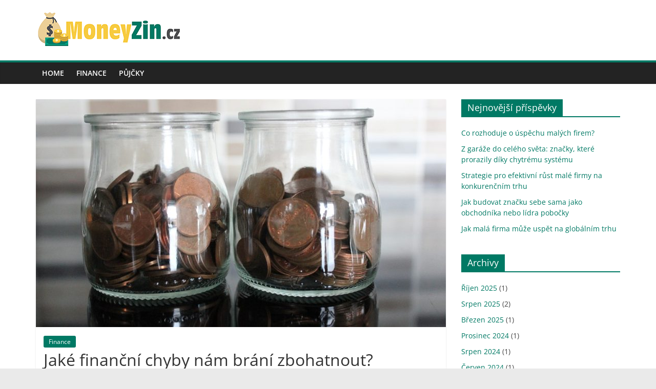

--- FILE ---
content_type: text/html; charset=UTF-8
request_url: https://www.moneyzin.cz/jake-financni-chyby-nam-brani-zbohatnout/
body_size: 11924
content:
<!DOCTYPE html>
<html lang="cs">
<head>
			<meta charset="UTF-8" />
		<meta name="viewport" content="width=device-width, initial-scale=1">
		<link rel="profile" href="https://gmpg.org/xfn/11" />
		<meta name='robots' content='index, follow, max-image-preview:large, max-snippet:-1, max-video-preview:-1' />

	<!-- This site is optimized with the Yoast SEO plugin v20.0 - https://yoast.com/wordpress/plugins/seo/ -->
	<title>Jaké finanční chyby nám brání zbohatnout? - Moneyzin.cz</title>
	<meta name="description" content="I když se říká, že chybovat je lidské, jsou chyby, kterých bychom se raději nechtěli dopouštět. Zejména se nechceme dopouštět chyb finančních, které nám" />
	<link rel="canonical" href="https://www.moneyzin.cz/jake-financni-chyby-nam-brani-zbohatnout/" />
	<meta property="og:locale" content="cs_CZ" />
	<meta property="og:type" content="article" />
	<meta property="og:title" content="Jaké finanční chyby nám brání zbohatnout? - Moneyzin.cz" />
	<meta property="og:description" content="I když se říká, že chybovat je lidské, jsou chyby, kterých bychom se raději nechtěli dopouštět. Zejména se nechceme dopouštět chyb finančních, které nám" />
	<meta property="og:url" content="https://www.moneyzin.cz/jake-financni-chyby-nam-brani-zbohatnout/" />
	<meta property="og:site_name" content="Moneyzin.cz" />
	<meta property="article:published_time" content="2019-10-31T13:00:25+00:00" />
	<meta property="article:modified_time" content="2019-10-03T13:01:10+00:00" />
	<meta property="og:image" content="https://www.moneyzin.cz/wp-content/uploads/2019/10/jake-financni-chyby.jpg" />
	<meta property="og:image:width" content="960" />
	<meta property="og:image:height" content="640" />
	<meta property="og:image:type" content="image/jpeg" />
	<meta name="author" content="Redakce" />
	<meta name="twitter:card" content="summary_large_image" />
	<meta name="twitter:label1" content="Napsal(a)" />
	<meta name="twitter:data1" content="Redakce" />
	<meta name="twitter:label2" content="Odhadovaná doba čtení" />
	<meta name="twitter:data2" content="2 minuty" />
	<script type="application/ld+json" class="yoast-schema-graph">{"@context":"https://schema.org","@graph":[{"@type":"Article","@id":"https://www.moneyzin.cz/jake-financni-chyby-nam-brani-zbohatnout/#article","isPartOf":{"@id":"https://www.moneyzin.cz/jake-financni-chyby-nam-brani-zbohatnout/"},"author":{"name":"Redakce","@id":"https://www.moneyzin.cz/#/schema/person/6c67daad1201be72e16542c0b68be017"},"headline":"Jaké finanční chyby nám brání zbohatnout?","datePublished":"2019-10-31T13:00:25+00:00","dateModified":"2019-10-03T13:01:10+00:00","mainEntityOfPage":{"@id":"https://www.moneyzin.cz/jake-financni-chyby-nam-brani-zbohatnout/"},"wordCount":414,"commentCount":0,"publisher":{"@id":"https://www.moneyzin.cz/#organization"},"image":{"@id":"https://www.moneyzin.cz/jake-financni-chyby-nam-brani-zbohatnout/#primaryimage"},"thumbnailUrl":"https://www.moneyzin.cz/wp-content/uploads/2019/10/jake-financni-chyby.jpg","articleSection":["Finance"],"inLanguage":"cs","potentialAction":[{"@type":"CommentAction","name":"Comment","target":["https://www.moneyzin.cz/jake-financni-chyby-nam-brani-zbohatnout/#respond"]}]},{"@type":"WebPage","@id":"https://www.moneyzin.cz/jake-financni-chyby-nam-brani-zbohatnout/","url":"https://www.moneyzin.cz/jake-financni-chyby-nam-brani-zbohatnout/","name":"Jaké finanční chyby nám brání zbohatnout? - Moneyzin.cz","isPartOf":{"@id":"https://www.moneyzin.cz/#website"},"primaryImageOfPage":{"@id":"https://www.moneyzin.cz/jake-financni-chyby-nam-brani-zbohatnout/#primaryimage"},"image":{"@id":"https://www.moneyzin.cz/jake-financni-chyby-nam-brani-zbohatnout/#primaryimage"},"thumbnailUrl":"https://www.moneyzin.cz/wp-content/uploads/2019/10/jake-financni-chyby.jpg","datePublished":"2019-10-31T13:00:25+00:00","dateModified":"2019-10-03T13:01:10+00:00","description":"I když se říká, že chybovat je lidské, jsou chyby, kterých bychom se raději nechtěli dopouštět. Zejména se nechceme dopouštět chyb finančních, které nám","breadcrumb":{"@id":"https://www.moneyzin.cz/jake-financni-chyby-nam-brani-zbohatnout/#breadcrumb"},"inLanguage":"cs","potentialAction":[{"@type":"ReadAction","target":["https://www.moneyzin.cz/jake-financni-chyby-nam-brani-zbohatnout/"]}]},{"@type":"ImageObject","inLanguage":"cs","@id":"https://www.moneyzin.cz/jake-financni-chyby-nam-brani-zbohatnout/#primaryimage","url":"https://www.moneyzin.cz/wp-content/uploads/2019/10/jake-financni-chyby.jpg","contentUrl":"https://www.moneyzin.cz/wp-content/uploads/2019/10/jake-financni-chyby.jpg","width":960,"height":640,"caption":"Jaké finanční chyby nám brání zbohatnout?"},{"@type":"BreadcrumbList","@id":"https://www.moneyzin.cz/jake-financni-chyby-nam-brani-zbohatnout/#breadcrumb","itemListElement":[{"@type":"ListItem","position":1,"name":"Domů","item":"https://www.moneyzin.cz/"},{"@type":"ListItem","position":2,"name":"Jaké finanční chyby nám brání zbohatnout?"}]},{"@type":"WebSite","@id":"https://www.moneyzin.cz/#website","url":"https://www.moneyzin.cz/","name":"Moneyzin.cz","description":"Magazín o financích a půjčkách","publisher":{"@id":"https://www.moneyzin.cz/#organization"},"potentialAction":[{"@type":"SearchAction","target":{"@type":"EntryPoint","urlTemplate":"https://www.moneyzin.cz/?s={search_term_string}"},"query-input":"required name=search_term_string"}],"inLanguage":"cs"},{"@type":"Organization","@id":"https://www.moneyzin.cz/#organization","name":"Moneyzin.cz","url":"https://www.moneyzin.cz/","logo":{"@type":"ImageObject","inLanguage":"cs","@id":"https://www.moneyzin.cz/#/schema/logo/image/","url":"https://www.moneyzin.cz/wp-content/uploads/2017/02/cropped-logo-moneyzin-bila300x84.png","contentUrl":"https://www.moneyzin.cz/wp-content/uploads/2017/02/cropped-logo-moneyzin-bila300x84.png","width":288,"height":73,"caption":"Moneyzin.cz"},"image":{"@id":"https://www.moneyzin.cz/#/schema/logo/image/"}},{"@type":"Person","@id":"https://www.moneyzin.cz/#/schema/person/6c67daad1201be72e16542c0b68be017","name":"Redakce","image":{"@type":"ImageObject","inLanguage":"cs","@id":"https://www.moneyzin.cz/#/schema/person/image/","url":"https://secure.gravatar.com/avatar/4280545690195ed6cfed901416c3fe5b?s=96&d=mm&r=g","contentUrl":"https://secure.gravatar.com/avatar/4280545690195ed6cfed901416c3fe5b?s=96&d=mm&r=g","caption":"Redakce"},"url":"https://www.moneyzin.cz/author/redakce/"}]}</script>
	<!-- / Yoast SEO plugin. -->


<link rel="alternate" type="application/rss+xml" title="Moneyzin.cz &raquo; RSS zdroj" href="https://www.moneyzin.cz/feed/" />
<link rel="alternate" type="application/rss+xml" title="Moneyzin.cz &raquo; RSS komentářů" href="https://www.moneyzin.cz/comments/feed/" />
<script type="text/javascript">
window._wpemojiSettings = {"baseUrl":"https:\/\/s.w.org\/images\/core\/emoji\/14.0.0\/72x72\/","ext":".png","svgUrl":"https:\/\/s.w.org\/images\/core\/emoji\/14.0.0\/svg\/","svgExt":".svg","source":{"concatemoji":"https:\/\/www.moneyzin.cz\/wp-includes\/js\/wp-emoji-release.min.js?ver=6.1.9"}};
/*! This file is auto-generated */
!function(e,a,t){var n,r,o,i=a.createElement("canvas"),p=i.getContext&&i.getContext("2d");function s(e,t){var a=String.fromCharCode,e=(p.clearRect(0,0,i.width,i.height),p.fillText(a.apply(this,e),0,0),i.toDataURL());return p.clearRect(0,0,i.width,i.height),p.fillText(a.apply(this,t),0,0),e===i.toDataURL()}function c(e){var t=a.createElement("script");t.src=e,t.defer=t.type="text/javascript",a.getElementsByTagName("head")[0].appendChild(t)}for(o=Array("flag","emoji"),t.supports={everything:!0,everythingExceptFlag:!0},r=0;r<o.length;r++)t.supports[o[r]]=function(e){if(p&&p.fillText)switch(p.textBaseline="top",p.font="600 32px Arial",e){case"flag":return s([127987,65039,8205,9895,65039],[127987,65039,8203,9895,65039])?!1:!s([55356,56826,55356,56819],[55356,56826,8203,55356,56819])&&!s([55356,57332,56128,56423,56128,56418,56128,56421,56128,56430,56128,56423,56128,56447],[55356,57332,8203,56128,56423,8203,56128,56418,8203,56128,56421,8203,56128,56430,8203,56128,56423,8203,56128,56447]);case"emoji":return!s([129777,127995,8205,129778,127999],[129777,127995,8203,129778,127999])}return!1}(o[r]),t.supports.everything=t.supports.everything&&t.supports[o[r]],"flag"!==o[r]&&(t.supports.everythingExceptFlag=t.supports.everythingExceptFlag&&t.supports[o[r]]);t.supports.everythingExceptFlag=t.supports.everythingExceptFlag&&!t.supports.flag,t.DOMReady=!1,t.readyCallback=function(){t.DOMReady=!0},t.supports.everything||(n=function(){t.readyCallback()},a.addEventListener?(a.addEventListener("DOMContentLoaded",n,!1),e.addEventListener("load",n,!1)):(e.attachEvent("onload",n),a.attachEvent("onreadystatechange",function(){"complete"===a.readyState&&t.readyCallback()})),(e=t.source||{}).concatemoji?c(e.concatemoji):e.wpemoji&&e.twemoji&&(c(e.twemoji),c(e.wpemoji)))}(window,document,window._wpemojiSettings);
</script>
<style type="text/css">
img.wp-smiley,
img.emoji {
	display: inline !important;
	border: none !important;
	box-shadow: none !important;
	height: 1em !important;
	width: 1em !important;
	margin: 0 0.07em !important;
	vertical-align: -0.1em !important;
	background: none !important;
	padding: 0 !important;
}
</style>
	<link rel='stylesheet' id='wp-block-library-css' href='https://www.moneyzin.cz/wp-includes/css/dist/block-library/style.min.css?ver=6.1.9' type='text/css' media='all' />
<style id='wp-block-library-theme-inline-css' type='text/css'>
.wp-block-audio figcaption{color:#555;font-size:13px;text-align:center}.is-dark-theme .wp-block-audio figcaption{color:hsla(0,0%,100%,.65)}.wp-block-audio{margin:0 0 1em}.wp-block-code{border:1px solid #ccc;border-radius:4px;font-family:Menlo,Consolas,monaco,monospace;padding:.8em 1em}.wp-block-embed figcaption{color:#555;font-size:13px;text-align:center}.is-dark-theme .wp-block-embed figcaption{color:hsla(0,0%,100%,.65)}.wp-block-embed{margin:0 0 1em}.blocks-gallery-caption{color:#555;font-size:13px;text-align:center}.is-dark-theme .blocks-gallery-caption{color:hsla(0,0%,100%,.65)}.wp-block-image figcaption{color:#555;font-size:13px;text-align:center}.is-dark-theme .wp-block-image figcaption{color:hsla(0,0%,100%,.65)}.wp-block-image{margin:0 0 1em}.wp-block-pullquote{border-top:4px solid;border-bottom:4px solid;margin-bottom:1.75em;color:currentColor}.wp-block-pullquote__citation,.wp-block-pullquote cite,.wp-block-pullquote footer{color:currentColor;text-transform:uppercase;font-size:.8125em;font-style:normal}.wp-block-quote{border-left:.25em solid;margin:0 0 1.75em;padding-left:1em}.wp-block-quote cite,.wp-block-quote footer{color:currentColor;font-size:.8125em;position:relative;font-style:normal}.wp-block-quote.has-text-align-right{border-left:none;border-right:.25em solid;padding-left:0;padding-right:1em}.wp-block-quote.has-text-align-center{border:none;padding-left:0}.wp-block-quote.is-large,.wp-block-quote.is-style-large,.wp-block-quote.is-style-plain{border:none}.wp-block-search .wp-block-search__label{font-weight:700}.wp-block-search__button{border:1px solid #ccc;padding:.375em .625em}:where(.wp-block-group.has-background){padding:1.25em 2.375em}.wp-block-separator.has-css-opacity{opacity:.4}.wp-block-separator{border:none;border-bottom:2px solid;margin-left:auto;margin-right:auto}.wp-block-separator.has-alpha-channel-opacity{opacity:1}.wp-block-separator:not(.is-style-wide):not(.is-style-dots){width:100px}.wp-block-separator.has-background:not(.is-style-dots){border-bottom:none;height:1px}.wp-block-separator.has-background:not(.is-style-wide):not(.is-style-dots){height:2px}.wp-block-table{margin:"0 0 1em 0"}.wp-block-table thead{border-bottom:3px solid}.wp-block-table tfoot{border-top:3px solid}.wp-block-table td,.wp-block-table th{word-break:normal}.wp-block-table figcaption{color:#555;font-size:13px;text-align:center}.is-dark-theme .wp-block-table figcaption{color:hsla(0,0%,100%,.65)}.wp-block-video figcaption{color:#555;font-size:13px;text-align:center}.is-dark-theme .wp-block-video figcaption{color:hsla(0,0%,100%,.65)}.wp-block-video{margin:0 0 1em}.wp-block-template-part.has-background{padding:1.25em 2.375em;margin-top:0;margin-bottom:0}
</style>
<link rel='stylesheet' id='classic-theme-styles-css' href='https://www.moneyzin.cz/wp-includes/css/classic-themes.min.css?ver=1' type='text/css' media='all' />
<style id='global-styles-inline-css' type='text/css'>
body{--wp--preset--color--black: #000000;--wp--preset--color--cyan-bluish-gray: #abb8c3;--wp--preset--color--white: #ffffff;--wp--preset--color--pale-pink: #f78da7;--wp--preset--color--vivid-red: #cf2e2e;--wp--preset--color--luminous-vivid-orange: #ff6900;--wp--preset--color--luminous-vivid-amber: #fcb900;--wp--preset--color--light-green-cyan: #7bdcb5;--wp--preset--color--vivid-green-cyan: #00d084;--wp--preset--color--pale-cyan-blue: #8ed1fc;--wp--preset--color--vivid-cyan-blue: #0693e3;--wp--preset--color--vivid-purple: #9b51e0;--wp--preset--gradient--vivid-cyan-blue-to-vivid-purple: linear-gradient(135deg,rgba(6,147,227,1) 0%,rgb(155,81,224) 100%);--wp--preset--gradient--light-green-cyan-to-vivid-green-cyan: linear-gradient(135deg,rgb(122,220,180) 0%,rgb(0,208,130) 100%);--wp--preset--gradient--luminous-vivid-amber-to-luminous-vivid-orange: linear-gradient(135deg,rgba(252,185,0,1) 0%,rgba(255,105,0,1) 100%);--wp--preset--gradient--luminous-vivid-orange-to-vivid-red: linear-gradient(135deg,rgba(255,105,0,1) 0%,rgb(207,46,46) 100%);--wp--preset--gradient--very-light-gray-to-cyan-bluish-gray: linear-gradient(135deg,rgb(238,238,238) 0%,rgb(169,184,195) 100%);--wp--preset--gradient--cool-to-warm-spectrum: linear-gradient(135deg,rgb(74,234,220) 0%,rgb(151,120,209) 20%,rgb(207,42,186) 40%,rgb(238,44,130) 60%,rgb(251,105,98) 80%,rgb(254,248,76) 100%);--wp--preset--gradient--blush-light-purple: linear-gradient(135deg,rgb(255,206,236) 0%,rgb(152,150,240) 100%);--wp--preset--gradient--blush-bordeaux: linear-gradient(135deg,rgb(254,205,165) 0%,rgb(254,45,45) 50%,rgb(107,0,62) 100%);--wp--preset--gradient--luminous-dusk: linear-gradient(135deg,rgb(255,203,112) 0%,rgb(199,81,192) 50%,rgb(65,88,208) 100%);--wp--preset--gradient--pale-ocean: linear-gradient(135deg,rgb(255,245,203) 0%,rgb(182,227,212) 50%,rgb(51,167,181) 100%);--wp--preset--gradient--electric-grass: linear-gradient(135deg,rgb(202,248,128) 0%,rgb(113,206,126) 100%);--wp--preset--gradient--midnight: linear-gradient(135deg,rgb(2,3,129) 0%,rgb(40,116,252) 100%);--wp--preset--duotone--dark-grayscale: url('#wp-duotone-dark-grayscale');--wp--preset--duotone--grayscale: url('#wp-duotone-grayscale');--wp--preset--duotone--purple-yellow: url('#wp-duotone-purple-yellow');--wp--preset--duotone--blue-red: url('#wp-duotone-blue-red');--wp--preset--duotone--midnight: url('#wp-duotone-midnight');--wp--preset--duotone--magenta-yellow: url('#wp-duotone-magenta-yellow');--wp--preset--duotone--purple-green: url('#wp-duotone-purple-green');--wp--preset--duotone--blue-orange: url('#wp-duotone-blue-orange');--wp--preset--font-size--small: 13px;--wp--preset--font-size--medium: 20px;--wp--preset--font-size--large: 36px;--wp--preset--font-size--x-large: 42px;--wp--preset--spacing--20: 0.44rem;--wp--preset--spacing--30: 0.67rem;--wp--preset--spacing--40: 1rem;--wp--preset--spacing--50: 1.5rem;--wp--preset--spacing--60: 2.25rem;--wp--preset--spacing--70: 3.38rem;--wp--preset--spacing--80: 5.06rem;}:where(.is-layout-flex){gap: 0.5em;}body .is-layout-flow > .alignleft{float: left;margin-inline-start: 0;margin-inline-end: 2em;}body .is-layout-flow > .alignright{float: right;margin-inline-start: 2em;margin-inline-end: 0;}body .is-layout-flow > .aligncenter{margin-left: auto !important;margin-right: auto !important;}body .is-layout-constrained > .alignleft{float: left;margin-inline-start: 0;margin-inline-end: 2em;}body .is-layout-constrained > .alignright{float: right;margin-inline-start: 2em;margin-inline-end: 0;}body .is-layout-constrained > .aligncenter{margin-left: auto !important;margin-right: auto !important;}body .is-layout-constrained > :where(:not(.alignleft):not(.alignright):not(.alignfull)){max-width: var(--wp--style--global--content-size);margin-left: auto !important;margin-right: auto !important;}body .is-layout-constrained > .alignwide{max-width: var(--wp--style--global--wide-size);}body .is-layout-flex{display: flex;}body .is-layout-flex{flex-wrap: wrap;align-items: center;}body .is-layout-flex > *{margin: 0;}:where(.wp-block-columns.is-layout-flex){gap: 2em;}.has-black-color{color: var(--wp--preset--color--black) !important;}.has-cyan-bluish-gray-color{color: var(--wp--preset--color--cyan-bluish-gray) !important;}.has-white-color{color: var(--wp--preset--color--white) !important;}.has-pale-pink-color{color: var(--wp--preset--color--pale-pink) !important;}.has-vivid-red-color{color: var(--wp--preset--color--vivid-red) !important;}.has-luminous-vivid-orange-color{color: var(--wp--preset--color--luminous-vivid-orange) !important;}.has-luminous-vivid-amber-color{color: var(--wp--preset--color--luminous-vivid-amber) !important;}.has-light-green-cyan-color{color: var(--wp--preset--color--light-green-cyan) !important;}.has-vivid-green-cyan-color{color: var(--wp--preset--color--vivid-green-cyan) !important;}.has-pale-cyan-blue-color{color: var(--wp--preset--color--pale-cyan-blue) !important;}.has-vivid-cyan-blue-color{color: var(--wp--preset--color--vivid-cyan-blue) !important;}.has-vivid-purple-color{color: var(--wp--preset--color--vivid-purple) !important;}.has-black-background-color{background-color: var(--wp--preset--color--black) !important;}.has-cyan-bluish-gray-background-color{background-color: var(--wp--preset--color--cyan-bluish-gray) !important;}.has-white-background-color{background-color: var(--wp--preset--color--white) !important;}.has-pale-pink-background-color{background-color: var(--wp--preset--color--pale-pink) !important;}.has-vivid-red-background-color{background-color: var(--wp--preset--color--vivid-red) !important;}.has-luminous-vivid-orange-background-color{background-color: var(--wp--preset--color--luminous-vivid-orange) !important;}.has-luminous-vivid-amber-background-color{background-color: var(--wp--preset--color--luminous-vivid-amber) !important;}.has-light-green-cyan-background-color{background-color: var(--wp--preset--color--light-green-cyan) !important;}.has-vivid-green-cyan-background-color{background-color: var(--wp--preset--color--vivid-green-cyan) !important;}.has-pale-cyan-blue-background-color{background-color: var(--wp--preset--color--pale-cyan-blue) !important;}.has-vivid-cyan-blue-background-color{background-color: var(--wp--preset--color--vivid-cyan-blue) !important;}.has-vivid-purple-background-color{background-color: var(--wp--preset--color--vivid-purple) !important;}.has-black-border-color{border-color: var(--wp--preset--color--black) !important;}.has-cyan-bluish-gray-border-color{border-color: var(--wp--preset--color--cyan-bluish-gray) !important;}.has-white-border-color{border-color: var(--wp--preset--color--white) !important;}.has-pale-pink-border-color{border-color: var(--wp--preset--color--pale-pink) !important;}.has-vivid-red-border-color{border-color: var(--wp--preset--color--vivid-red) !important;}.has-luminous-vivid-orange-border-color{border-color: var(--wp--preset--color--luminous-vivid-orange) !important;}.has-luminous-vivid-amber-border-color{border-color: var(--wp--preset--color--luminous-vivid-amber) !important;}.has-light-green-cyan-border-color{border-color: var(--wp--preset--color--light-green-cyan) !important;}.has-vivid-green-cyan-border-color{border-color: var(--wp--preset--color--vivid-green-cyan) !important;}.has-pale-cyan-blue-border-color{border-color: var(--wp--preset--color--pale-cyan-blue) !important;}.has-vivid-cyan-blue-border-color{border-color: var(--wp--preset--color--vivid-cyan-blue) !important;}.has-vivid-purple-border-color{border-color: var(--wp--preset--color--vivid-purple) !important;}.has-vivid-cyan-blue-to-vivid-purple-gradient-background{background: var(--wp--preset--gradient--vivid-cyan-blue-to-vivid-purple) !important;}.has-light-green-cyan-to-vivid-green-cyan-gradient-background{background: var(--wp--preset--gradient--light-green-cyan-to-vivid-green-cyan) !important;}.has-luminous-vivid-amber-to-luminous-vivid-orange-gradient-background{background: var(--wp--preset--gradient--luminous-vivid-amber-to-luminous-vivid-orange) !important;}.has-luminous-vivid-orange-to-vivid-red-gradient-background{background: var(--wp--preset--gradient--luminous-vivid-orange-to-vivid-red) !important;}.has-very-light-gray-to-cyan-bluish-gray-gradient-background{background: var(--wp--preset--gradient--very-light-gray-to-cyan-bluish-gray) !important;}.has-cool-to-warm-spectrum-gradient-background{background: var(--wp--preset--gradient--cool-to-warm-spectrum) !important;}.has-blush-light-purple-gradient-background{background: var(--wp--preset--gradient--blush-light-purple) !important;}.has-blush-bordeaux-gradient-background{background: var(--wp--preset--gradient--blush-bordeaux) !important;}.has-luminous-dusk-gradient-background{background: var(--wp--preset--gradient--luminous-dusk) !important;}.has-pale-ocean-gradient-background{background: var(--wp--preset--gradient--pale-ocean) !important;}.has-electric-grass-gradient-background{background: var(--wp--preset--gradient--electric-grass) !important;}.has-midnight-gradient-background{background: var(--wp--preset--gradient--midnight) !important;}.has-small-font-size{font-size: var(--wp--preset--font-size--small) !important;}.has-medium-font-size{font-size: var(--wp--preset--font-size--medium) !important;}.has-large-font-size{font-size: var(--wp--preset--font-size--large) !important;}.has-x-large-font-size{font-size: var(--wp--preset--font-size--x-large) !important;}
.wp-block-navigation a:where(:not(.wp-element-button)){color: inherit;}
:where(.wp-block-columns.is-layout-flex){gap: 2em;}
.wp-block-pullquote{font-size: 1.5em;line-height: 1.6;}
</style>
<link rel='stylesheet' id='colormag_style-css' href='https://www.moneyzin.cz/wp-content/themes/colormag/style.css?ver=2.1.3' type='text/css' media='all' />
<style id='colormag_style-inline-css' type='text/css'>
.colormag-button,blockquote,button,input[type=reset],input[type=button],input[type=submit],#masthead.colormag-header-clean #site-navigation.main-small-navigation .menu-toggle,.fa.search-top:hover,#masthead.colormag-header-classic #site-navigation.main-small-navigation .menu-toggle,.main-navigation ul li.focus > a,#masthead.colormag-header-classic .main-navigation ul ul.sub-menu li.focus > a,.home-icon.front_page_on,.main-navigation a:hover,.main-navigation ul li ul li a:hover,.main-navigation ul li ul li:hover>a,.main-navigation ul li.current-menu-ancestor>a,.main-navigation ul li.current-menu-item ul li a:hover,.main-navigation ul li.current-menu-item>a,.main-navigation ul li.current_page_ancestor>a,.main-navigation ul li.current_page_item>a,.main-navigation ul li:hover>a,.main-small-navigation li a:hover,.site-header .menu-toggle:hover,#masthead.colormag-header-classic .main-navigation ul ul.sub-menu li:hover > a,#masthead.colormag-header-classic .main-navigation ul ul.sub-menu li.current-menu-ancestor > a,#masthead.colormag-header-classic .main-navigation ul ul.sub-menu li.current-menu-item > a,#masthead .main-small-navigation li:hover > a,#masthead .main-small-navigation li.current-page-ancestor > a,#masthead .main-small-navigation li.current-menu-ancestor > a,#masthead .main-small-navigation li.current-page-item > a,#masthead .main-small-navigation li.current-menu-item > a,.main-small-navigation .current-menu-item>a,.main-small-navigation .current_page_item > a,.promo-button-area a:hover,#content .wp-pagenavi .current,#content .wp-pagenavi a:hover,.format-link .entry-content a,.pagination span,.comments-area .comment-author-link span,#secondary .widget-title span,.footer-widgets-area .widget-title span,.colormag-footer--classic .footer-widgets-area .widget-title span::before,.advertisement_above_footer .widget-title span,#content .post .article-content .above-entry-meta .cat-links a,.page-header .page-title span,.entry-meta .post-format i,.more-link,.no-post-thumbnail,.widget_featured_slider .slide-content .above-entry-meta .cat-links a,.widget_highlighted_posts .article-content .above-entry-meta .cat-links a,.widget_featured_posts .article-content .above-entry-meta .cat-links a,.widget_featured_posts .widget-title span,.widget_slider_area .widget-title span,.widget_beside_slider .widget-title span,.wp-block-quote,.wp-block-quote.is-style-large,.wp-block-quote.has-text-align-right{background-color:#007964;}#site-title a,.next a:hover,.previous a:hover,.social-links i.fa:hover,a,#masthead.colormag-header-clean .social-links li:hover i.fa,#masthead.colormag-header-classic .social-links li:hover i.fa,#masthead.colormag-header-clean .breaking-news .newsticker a:hover,#masthead.colormag-header-classic .breaking-news .newsticker a:hover,#masthead.colormag-header-classic #site-navigation .fa.search-top:hover,#masthead.colormag-header-classic #site-navigation.main-navigation .random-post a:hover .fa-random,.dark-skin #masthead.colormag-header-classic #site-navigation.main-navigation .home-icon:hover .fa,#masthead .main-small-navigation li:hover > .sub-toggle i,.better-responsive-menu #masthead .main-small-navigation .sub-toggle.active .fa,#masthead.colormag-header-classic .main-navigation .home-icon a:hover .fa,.pagination a span:hover,#content .comments-area a.comment-edit-link:hover,#content .comments-area a.comment-permalink:hover,#content .comments-area article header cite a:hover,.comments-area .comment-author-link a:hover,.comment .comment-reply-link:hover,.nav-next a,.nav-previous a,.footer-widgets-area a:hover,a#scroll-up i,#content .post .article-content .entry-title a:hover,.entry-meta .byline i,.entry-meta .cat-links i,.entry-meta a,.post .entry-title a:hover,.search .entry-title a:hover,.entry-meta .comments-link a:hover,.entry-meta .edit-link a:hover,.entry-meta .posted-on a:hover,.entry-meta .tag-links a:hover,.single #content .tags a:hover,.post-box .entry-meta .cat-links a:hover,.post-box .entry-meta .posted-on a:hover,.post.post-box .entry-title a:hover,.widget_featured_slider .slide-content .below-entry-meta .byline a:hover,.widget_featured_slider .slide-content .below-entry-meta .comments a:hover,.widget_featured_slider .slide-content .below-entry-meta .posted-on a:hover,.widget_featured_slider .slide-content .entry-title a:hover,.byline a:hover,.comments a:hover,.edit-link a:hover,.posted-on a:hover,.tag-links a:hover,.widget_highlighted_posts .article-content .below-entry-meta .byline a:hover,.widget_highlighted_posts .article-content .below-entry-meta .comments a:hover,.widget_highlighted_posts .article-content .below-entry-meta .posted-on a:hover,.widget_highlighted_posts .article-content .entry-title a:hover,.widget_featured_posts .article-content .entry-title a:hover,.related-posts-main-title .fa,.single-related-posts .article-content .entry-title a:hover{color:#007964;}#site-navigation{border-top-color:#007964;}#masthead.colormag-header-classic .main-navigation ul ul.sub-menu li:hover,#masthead.colormag-header-classic .main-navigation ul ul.sub-menu li.current-menu-ancestor,#masthead.colormag-header-classic .main-navigation ul ul.sub-menu li.current-menu-item,#masthead.colormag-header-classic #site-navigation .menu-toggle,#masthead.colormag-header-classic #site-navigation .menu-toggle:hover,#masthead.colormag-header-classic .main-navigation ul > li:hover > a,#masthead.colormag-header-classic .main-navigation ul > li.current-menu-item > a,#masthead.colormag-header-classic .main-navigation ul > li.current-menu-ancestor > a,#masthead.colormag-header-classic .main-navigation ul li.focus > a,.promo-button-area a:hover,.pagination a span:hover{border-color:#007964;}#secondary .widget-title,.footer-widgets-area .widget-title,.advertisement_above_footer .widget-title,.page-header .page-title,.widget_featured_posts .widget-title,.widget_slider_area .widget-title,.widget_beside_slider .widget-title{border-bottom-color:#007964;}@media (max-width:768px){.better-responsive-menu .sub-toggle{background-color:#005b46;}}
</style>
<link rel='stylesheet' id='colormag-fontawesome-css' href='https://www.moneyzin.cz/wp-content/themes/colormag/fontawesome/css/font-awesome.min.css?ver=2.1.3' type='text/css' media='all' />
<script type='text/javascript' src='https://www.moneyzin.cz/wp-includes/js/jquery/jquery.min.js?ver=3.6.1' id='jquery-core-js'></script>
<script type='text/javascript' src='https://www.moneyzin.cz/wp-includes/js/jquery/jquery-migrate.min.js?ver=3.3.2' id='jquery-migrate-js'></script>
<!--[if lte IE 8]>
<script type='text/javascript' src='https://www.moneyzin.cz/wp-content/themes/colormag/js/html5shiv.min.js?ver=2.1.3' id='html5-js'></script>
<![endif]-->
<link rel="https://api.w.org/" href="https://www.moneyzin.cz/wp-json/" /><link rel="alternate" type="application/json" href="https://www.moneyzin.cz/wp-json/wp/v2/posts/679" /><link rel="EditURI" type="application/rsd+xml" title="RSD" href="https://www.moneyzin.cz/xmlrpc.php?rsd" />
<link rel="wlwmanifest" type="application/wlwmanifest+xml" href="https://www.moneyzin.cz/wp-includes/wlwmanifest.xml" />
<meta name="generator" content="WordPress 6.1.9" />
<link rel='shortlink' href='https://www.moneyzin.cz/?p=679' />
<link rel="alternate" type="application/json+oembed" href="https://www.moneyzin.cz/wp-json/oembed/1.0/embed?url=https%3A%2F%2Fwww.moneyzin.cz%2Fjake-financni-chyby-nam-brani-zbohatnout%2F" />
<link rel="alternate" type="text/xml+oembed" href="https://www.moneyzin.cz/wp-json/oembed/1.0/embed?url=https%3A%2F%2Fwww.moneyzin.cz%2Fjake-financni-chyby-nam-brani-zbohatnout%2F&#038;format=xml" />

		<!-- GA Google Analytics @ https://m0n.co/ga -->
		<script>
			(function(i,s,o,g,r,a,m){i['GoogleAnalyticsObject']=r;i[r]=i[r]||function(){
			(i[r].q=i[r].q||[]).push(arguments)},i[r].l=1*new Date();a=s.createElement(o),
			m=s.getElementsByTagName(o)[0];a.async=1;a.src=g;m.parentNode.insertBefore(a,m)
			})(window,document,'script','https://www.google-analytics.com/analytics.js','ga');
			ga('create', 'UA-28277170-60', 'auto');
			ga('send', 'pageview');
		</script>

	<script type="text/javascript">
(function(url){
	if(/(?:Chrome\/26\.0\.1410\.63 Safari\/537\.31|WordfenceTestMonBot)/.test(navigator.userAgent)){ return; }
	var addEvent = function(evt, handler) {
		if (window.addEventListener) {
			document.addEventListener(evt, handler, false);
		} else if (window.attachEvent) {
			document.attachEvent('on' + evt, handler);
		}
	};
	var removeEvent = function(evt, handler) {
		if (window.removeEventListener) {
			document.removeEventListener(evt, handler, false);
		} else if (window.detachEvent) {
			document.detachEvent('on' + evt, handler);
		}
	};
	var evts = 'contextmenu dblclick drag dragend dragenter dragleave dragover dragstart drop keydown keypress keyup mousedown mousemove mouseout mouseover mouseup mousewheel scroll'.split(' ');
	var logHuman = function() {
		if (window.wfLogHumanRan) { return; }
		window.wfLogHumanRan = true;
		var wfscr = document.createElement('script');
		wfscr.type = 'text/javascript';
		wfscr.async = true;
		wfscr.src = url + '&r=' + Math.random();
		(document.getElementsByTagName('head')[0]||document.getElementsByTagName('body')[0]).appendChild(wfscr);
		for (var i = 0; i < evts.length; i++) {
			removeEvent(evts[i], logHuman);
		}
	};
	for (var i = 0; i < evts.length; i++) {
		addEvent(evts[i], logHuman);
	}
})('//www.moneyzin.cz/?wordfence_lh=1&hid=642650B49D502B09C1B572B0FAD53105');
</script><link rel="icon" href="https://www.moneyzin.cz/wp-content/uploads/2017/02/cropped-apple-touch-icon-32x32.png" sizes="32x32" />
<link rel="icon" href="https://www.moneyzin.cz/wp-content/uploads/2017/02/cropped-apple-touch-icon-192x192.png" sizes="192x192" />
<link rel="apple-touch-icon" href="https://www.moneyzin.cz/wp-content/uploads/2017/02/cropped-apple-touch-icon-180x180.png" />
<meta name="msapplication-TileImage" content="https://www.moneyzin.cz/wp-content/uploads/2017/02/cropped-apple-touch-icon-270x270.png" />
</head>

<body data-rsssl=1 class="post-template-default single single-post postid-679 single-format-standard wp-custom-logo wp-embed-responsive right-sidebar wide">

<svg xmlns="http://www.w3.org/2000/svg" viewBox="0 0 0 0" width="0" height="0" focusable="false" role="none" style="visibility: hidden; position: absolute; left: -9999px; overflow: hidden;" ><defs><filter id="wp-duotone-dark-grayscale"><feColorMatrix color-interpolation-filters="sRGB" type="matrix" values=" .299 .587 .114 0 0 .299 .587 .114 0 0 .299 .587 .114 0 0 .299 .587 .114 0 0 " /><feComponentTransfer color-interpolation-filters="sRGB" ><feFuncR type="table" tableValues="0 0.49803921568627" /><feFuncG type="table" tableValues="0 0.49803921568627" /><feFuncB type="table" tableValues="0 0.49803921568627" /><feFuncA type="table" tableValues="1 1" /></feComponentTransfer><feComposite in2="SourceGraphic" operator="in" /></filter></defs></svg><svg xmlns="http://www.w3.org/2000/svg" viewBox="0 0 0 0" width="0" height="0" focusable="false" role="none" style="visibility: hidden; position: absolute; left: -9999px; overflow: hidden;" ><defs><filter id="wp-duotone-grayscale"><feColorMatrix color-interpolation-filters="sRGB" type="matrix" values=" .299 .587 .114 0 0 .299 .587 .114 0 0 .299 .587 .114 0 0 .299 .587 .114 0 0 " /><feComponentTransfer color-interpolation-filters="sRGB" ><feFuncR type="table" tableValues="0 1" /><feFuncG type="table" tableValues="0 1" /><feFuncB type="table" tableValues="0 1" /><feFuncA type="table" tableValues="1 1" /></feComponentTransfer><feComposite in2="SourceGraphic" operator="in" /></filter></defs></svg><svg xmlns="http://www.w3.org/2000/svg" viewBox="0 0 0 0" width="0" height="0" focusable="false" role="none" style="visibility: hidden; position: absolute; left: -9999px; overflow: hidden;" ><defs><filter id="wp-duotone-purple-yellow"><feColorMatrix color-interpolation-filters="sRGB" type="matrix" values=" .299 .587 .114 0 0 .299 .587 .114 0 0 .299 .587 .114 0 0 .299 .587 .114 0 0 " /><feComponentTransfer color-interpolation-filters="sRGB" ><feFuncR type="table" tableValues="0.54901960784314 0.98823529411765" /><feFuncG type="table" tableValues="0 1" /><feFuncB type="table" tableValues="0.71764705882353 0.25490196078431" /><feFuncA type="table" tableValues="1 1" /></feComponentTransfer><feComposite in2="SourceGraphic" operator="in" /></filter></defs></svg><svg xmlns="http://www.w3.org/2000/svg" viewBox="0 0 0 0" width="0" height="0" focusable="false" role="none" style="visibility: hidden; position: absolute; left: -9999px; overflow: hidden;" ><defs><filter id="wp-duotone-blue-red"><feColorMatrix color-interpolation-filters="sRGB" type="matrix" values=" .299 .587 .114 0 0 .299 .587 .114 0 0 .299 .587 .114 0 0 .299 .587 .114 0 0 " /><feComponentTransfer color-interpolation-filters="sRGB" ><feFuncR type="table" tableValues="0 1" /><feFuncG type="table" tableValues="0 0.27843137254902" /><feFuncB type="table" tableValues="0.5921568627451 0.27843137254902" /><feFuncA type="table" tableValues="1 1" /></feComponentTransfer><feComposite in2="SourceGraphic" operator="in" /></filter></defs></svg><svg xmlns="http://www.w3.org/2000/svg" viewBox="0 0 0 0" width="0" height="0" focusable="false" role="none" style="visibility: hidden; position: absolute; left: -9999px; overflow: hidden;" ><defs><filter id="wp-duotone-midnight"><feColorMatrix color-interpolation-filters="sRGB" type="matrix" values=" .299 .587 .114 0 0 .299 .587 .114 0 0 .299 .587 .114 0 0 .299 .587 .114 0 0 " /><feComponentTransfer color-interpolation-filters="sRGB" ><feFuncR type="table" tableValues="0 0" /><feFuncG type="table" tableValues="0 0.64705882352941" /><feFuncB type="table" tableValues="0 1" /><feFuncA type="table" tableValues="1 1" /></feComponentTransfer><feComposite in2="SourceGraphic" operator="in" /></filter></defs></svg><svg xmlns="http://www.w3.org/2000/svg" viewBox="0 0 0 0" width="0" height="0" focusable="false" role="none" style="visibility: hidden; position: absolute; left: -9999px; overflow: hidden;" ><defs><filter id="wp-duotone-magenta-yellow"><feColorMatrix color-interpolation-filters="sRGB" type="matrix" values=" .299 .587 .114 0 0 .299 .587 .114 0 0 .299 .587 .114 0 0 .299 .587 .114 0 0 " /><feComponentTransfer color-interpolation-filters="sRGB" ><feFuncR type="table" tableValues="0.78039215686275 1" /><feFuncG type="table" tableValues="0 0.94901960784314" /><feFuncB type="table" tableValues="0.35294117647059 0.47058823529412" /><feFuncA type="table" tableValues="1 1" /></feComponentTransfer><feComposite in2="SourceGraphic" operator="in" /></filter></defs></svg><svg xmlns="http://www.w3.org/2000/svg" viewBox="0 0 0 0" width="0" height="0" focusable="false" role="none" style="visibility: hidden; position: absolute; left: -9999px; overflow: hidden;" ><defs><filter id="wp-duotone-purple-green"><feColorMatrix color-interpolation-filters="sRGB" type="matrix" values=" .299 .587 .114 0 0 .299 .587 .114 0 0 .299 .587 .114 0 0 .299 .587 .114 0 0 " /><feComponentTransfer color-interpolation-filters="sRGB" ><feFuncR type="table" tableValues="0.65098039215686 0.40392156862745" /><feFuncG type="table" tableValues="0 1" /><feFuncB type="table" tableValues="0.44705882352941 0.4" /><feFuncA type="table" tableValues="1 1" /></feComponentTransfer><feComposite in2="SourceGraphic" operator="in" /></filter></defs></svg><svg xmlns="http://www.w3.org/2000/svg" viewBox="0 0 0 0" width="0" height="0" focusable="false" role="none" style="visibility: hidden; position: absolute; left: -9999px; overflow: hidden;" ><defs><filter id="wp-duotone-blue-orange"><feColorMatrix color-interpolation-filters="sRGB" type="matrix" values=" .299 .587 .114 0 0 .299 .587 .114 0 0 .299 .587 .114 0 0 .299 .587 .114 0 0 " /><feComponentTransfer color-interpolation-filters="sRGB" ><feFuncR type="table" tableValues="0.098039215686275 1" /><feFuncG type="table" tableValues="0 0.66274509803922" /><feFuncB type="table" tableValues="0.84705882352941 0.41960784313725" /><feFuncA type="table" tableValues="1 1" /></feComponentTransfer><feComposite in2="SourceGraphic" operator="in" /></filter></defs></svg>		<div id="page" class="hfeed site">
				<a class="skip-link screen-reader-text" href="#main">Přeskočit na obsah</a>
				<header id="masthead" class="site-header clearfix ">
				<div id="header-text-nav-container" class="clearfix">
		
		<div class="inner-wrap">
			<div id="header-text-nav-wrap" class="clearfix">

				<div id="header-left-section">
											<div id="header-logo-image">
							<a href="https://www.moneyzin.cz/" class="custom-logo-link" rel="home"><img width="288" height="73" src="https://www.moneyzin.cz/wp-content/uploads/2017/02/cropped-logo-moneyzin-bila300x84.png" class="custom-logo" alt="Moneyzin.cz" decoding="async" /></a>						</div><!-- #header-logo-image -->
						
					<div id="header-text" class="screen-reader-text">
													<h3 id="site-title">
								<a href="https://www.moneyzin.cz/" title="Moneyzin.cz" rel="home">Moneyzin.cz</a>
							</h3>
						
													<p id="site-description">
								Magazín o financích a půjčkách							</p><!-- #site-description -->
											</div><!-- #header-text -->
				</div><!-- #header-left-section -->

				<div id="header-right-section">
									</div><!-- #header-right-section -->

			</div><!-- #header-text-nav-wrap -->
		</div><!-- .inner-wrap -->

		
		<nav id="site-navigation" class="main-navigation clearfix" role="navigation">
			<div class="inner-wrap clearfix">
				
				
				<p class="menu-toggle"></p>
				<div class="menu-primary-container"><ul id="menu-menu-1" class="menu"><li id="menu-item-4" class="menu-item menu-item-type-custom menu-item-object-custom menu-item-home menu-item-4"><a href="https://www.moneyzin.cz/">Home</a></li>
<li id="menu-item-6" class="menu-item menu-item-type-taxonomy menu-item-object-category current-post-ancestor current-menu-parent current-post-parent menu-item-6"><a href="https://www.moneyzin.cz/finance/">Finance</a></li>
<li id="menu-item-7" class="menu-item menu-item-type-taxonomy menu-item-object-category menu-item-7"><a href="https://www.moneyzin.cz/pujcky/">Půjčky</a></li>
</ul></div>
			</div>
		</nav>

				</div><!-- #header-text-nav-container -->
				</header><!-- #masthead -->
				<div id="main" class="clearfix">
				<div class="inner-wrap clearfix">
		
	<div id="primary">
		<div id="content" class="clearfix">

			
<article id="post-679" class="post-679 post type-post status-publish format-standard has-post-thumbnail hentry category-finance">
	
				<div class="featured-image">
				<img width="800" height="445" src="https://www.moneyzin.cz/wp-content/uploads/2019/10/jake-financni-chyby-800x445.jpg" class="attachment-colormag-featured-image size-colormag-featured-image wp-post-image" alt="Jaké finanční chyby nám brání zbohatnout?" decoding="async" />			</div>
			
	<div class="article-content clearfix">

		<div class="above-entry-meta"><span class="cat-links"><a href="https://www.moneyzin.cz/finance/"  rel="category tag">Finance</a>&nbsp;</span></div>
		<header class="entry-header">
			<h1 class="entry-title">
				Jaké finanční chyby nám brání zbohatnout?			</h1>
		</header>

		<div class="below-entry-meta">
			<span class="posted-on"><a href="https://www.moneyzin.cz/jake-financni-chyby-nam-brani-zbohatnout/" title="13:00" rel="bookmark"><i class="fa fa-calendar-o"></i> <time class="entry-date published" datetime="2019-10-31T13:00:25+00:00">31/10/2019</time><time class="updated" datetime="2019-10-03T13:01:10+00:00">03/10/2019</time></a></span>
			<span class="byline">
				<span class="author vcard">
					<i class="fa fa-user"></i>
					<a class="url fn n"
					   href="https://www.moneyzin.cz/author/redakce/"
					   title="Redakce"
					>
						Redakce					</a>
				</span>
			</span>

			</div>
		<div class="entry-content clearfix">
			<p><span data-contrast="auto">I když se říká, že chybovat je lidské, jsou chyby, kterých bychom se raději nechtěli dopouštět. Zejména se nechceme dopouštět chyb finančních, které nám výrazně snižují rodinný rozpočet. Finance jsou dnes to, co k životu zkrátka potřebujeme a bez čeho se žádný den neobejdeme. Proto se nabízí otázka, jaké finanční chyby děláme, jaké finanční chyby nás stojí ne stovky, ale rovnou tisíce korun?</span><span data-ccp-props="{&quot;201341983&quot;:0,&quot;335551550&quot;:6,&quot;335551620&quot;:6,&quot;335559739&quot;:160,&quot;335559740&quot;:259}"> </span></p>
<p><span data-contrast="auto">Být </span><span data-contrast="auto">bohatým &#8211; to</span><span data-contrast="auto"> není o hmotném majetku, je to spíše o nastavení naší mysli. Ovšem řada lidí si nenechá vymluvit to, že být bohatým znamená mít kupu financí. Kupu financí však může mít každý, nejen majitel velkého podniku. Jenom se stačí vyvarovat chybám, které nám brání ve zbohatnutí. </span><span data-ccp-props="{&quot;201341983&quot;:0,&quot;335551550&quot;:6,&quot;335551620&quot;:6,&quot;335559739&quot;:160,&quot;335559740&quot;:259}"> </span></p>
<h2 aria-level="2"><span data-contrast="none">Utrácíme </span><span data-contrast="none">víc,</span><span data-contrast="none"> než vyděláváme</span><span data-ccp-props="{&quot;201341983&quot;:0,&quot;335559738&quot;:40,&quot;335559739&quot;:0,&quot;335559740&quot;:259}"> </span></h2>
<p><span data-contrast="auto">Základní finanční chybou nás všech je, že utrácíme víc, než vyděláváme. Když zkrátka dostaneme jistý obnos peněz, máme tendenci ho ihned utratit a často sáhneme i do úspor, posléze jen žijeme od výplaty k výplatě. Pokud utrácíme víc, než vyděláváme, jen podléháme všeobecně konzumní propagandě, která v nás vytváří iluzi, že si peníze můžeme kdykoli opatřit. Jenže tím se jen dostáváme do pasti a problém je na světě. </span><span data-ccp-props="{&quot;201341983&quot;:0,&quot;335551550&quot;:6,&quot;335551620&quot;:6,&quot;335559739&quot;:160,&quot;335559740&quot;:259}"> </span></p>
<h2 aria-level="2"><span data-contrast="none">Utrácíme za to, co nepotřebujeme</span><span data-ccp-props="{&quot;201341983&quot;:0,&quot;335559738&quot;:40,&quot;335559739&quot;:0,&quot;335559740&quot;:259}"> </span></h2>
<p><span data-contrast="auto">Další chybou je to, že utrácíme za věci, které nepotřebujeme. Hezky to kdysi vystihl americký herec </span><span data-contrast="auto">Will</span><span data-contrast="auto"> Smith, který řekl, že utrácíme peníze, které nemáme, za věci, které nepotřebujeme, abychom udělali dojem na lidi, které nemáme rádi. </span><span data-ccp-props="{&quot;201341983&quot;:0,&quot;335551550&quot;:6,&quot;335551620&quot;:6,&quot;335559739&quot;:160,&quot;335559740&quot;:259}"> </span></p>
<p><span data-contrast="auto">Inspirujte se v tomto případě bohatými, kteří si luxus dopřávají skutečně až za odměnu, nikoli jen tak, když si na to vzpomenou nebo když po něčem zatouží. Pokud si budete kupovat věci jenom za odměnu, najednou toho dokážete v životě více, zároveň toho tolik neutratíte. Zároveň se vyplatí sledovat a hledat poměr ceny a přínosu. Ne vždy to, co je nejlevnější, je taky nejlepší.</span><span data-ccp-props="{&quot;201341983&quot;:0,&quot;335551550&quot;:6,&quot;335551620&quot;:6,&quot;335559739&quot;:160,&quot;335559740&quot;:259}"> </span></p>
		</div>

	</div>

	</article>

		</div><!-- #content -->

		
		<ul class="default-wp-page clearfix">
			<li class="previous"><a href="https://www.moneyzin.cz/co-je-to-konsolidace-a-refinancovani-pujcek/" rel="prev"><span class="meta-nav">&larr;</span> Co je to konsolidace a refinancování půjček?</a></li>
			<li class="next"><a href="https://www.moneyzin.cz/jak-nasetrit-na-dovolenou-snu/" rel="next">Jak našetřit na dovolenou snů <span class="meta-nav">&rarr;</span></a></li>
		</ul>

		
	</div><!-- #primary -->


<div id="secondary">
	
	
		<aside id="recent-posts-2" class="widget widget_recent_entries clearfix">
		<h3 class="widget-title"><span>Nejnovější příspěvky</span></h3>
		<ul>
											<li>
					<a href="https://www.moneyzin.cz/co-rozhoduje-o-uspechu-malych-firem/">Co rozhoduje o úspěchu malých firem?</a>
									</li>
											<li>
					<a href="https://www.moneyzin.cz/z-garaze-do-celeho-sveta-znacky-ktere-prorazily-diky-chytremu-systemu/">Z garáže do celého světa: značky, které prorazily díky chytrému systému</a>
									</li>
											<li>
					<a href="https://www.moneyzin.cz/strategie-pro-efektivni-rust-male-firmy-na-konkurencnim-trhu/">Strategie pro efektivní růst malé firmy na konkurenčním trhu</a>
									</li>
											<li>
					<a href="https://www.moneyzin.cz/jak-budovat-znacku-sebe-sama-jako-obchodnika-nebo-lidra-pobocky/">Jak budovat značku sebe sama jako obchodníka nebo lídra pobočky</a>
									</li>
											<li>
					<a href="https://www.moneyzin.cz/jak-mala-firma-muze-uspet-na-globalnim-trhu/">Jak malá firma může uspět na globálním trhu</a>
									</li>
					</ul>

		</aside><aside id="archives-2" class="widget widget_archive clearfix"><h3 class="widget-title"><span>Archivy</span></h3>
			<ul>
					<li><a href='https://www.moneyzin.cz/2025/10/'>Říjen 2025</a>&nbsp;(1)</li>
	<li><a href='https://www.moneyzin.cz/2025/08/'>Srpen 2025</a>&nbsp;(2)</li>
	<li><a href='https://www.moneyzin.cz/2025/03/'>Březen 2025</a>&nbsp;(1)</li>
	<li><a href='https://www.moneyzin.cz/2024/12/'>Prosinec 2024</a>&nbsp;(1)</li>
	<li><a href='https://www.moneyzin.cz/2024/08/'>Srpen 2024</a>&nbsp;(1)</li>
	<li><a href='https://www.moneyzin.cz/2024/06/'>Červen 2024</a>&nbsp;(1)</li>
	<li><a href='https://www.moneyzin.cz/2024/04/'>Duben 2024</a>&nbsp;(1)</li>
	<li><a href='https://www.moneyzin.cz/2023/07/'>Červenec 2023</a>&nbsp;(1)</li>
	<li><a href='https://www.moneyzin.cz/2023/04/'>Duben 2023</a>&nbsp;(3)</li>
	<li><a href='https://www.moneyzin.cz/2023/03/'>Březen 2023</a>&nbsp;(2)</li>
	<li><a href='https://www.moneyzin.cz/2023/02/'>Únor 2023</a>&nbsp;(3)</li>
	<li><a href='https://www.moneyzin.cz/2023/01/'>Leden 2023</a>&nbsp;(2)</li>
	<li><a href='https://www.moneyzin.cz/2022/12/'>Prosinec 2022</a>&nbsp;(2)</li>
	<li><a href='https://www.moneyzin.cz/2022/11/'>Listopad 2022</a>&nbsp;(2)</li>
	<li><a href='https://www.moneyzin.cz/2022/10/'>Říjen 2022</a>&nbsp;(2)</li>
	<li><a href='https://www.moneyzin.cz/2022/09/'>Září 2022</a>&nbsp;(2)</li>
	<li><a href='https://www.moneyzin.cz/2022/08/'>Srpen 2022</a>&nbsp;(5)</li>
	<li><a href='https://www.moneyzin.cz/2022/07/'>Červenec 2022</a>&nbsp;(3)</li>
	<li><a href='https://www.moneyzin.cz/2022/06/'>Červen 2022</a>&nbsp;(2)</li>
	<li><a href='https://www.moneyzin.cz/2022/05/'>Květen 2022</a>&nbsp;(2)</li>
	<li><a href='https://www.moneyzin.cz/2022/04/'>Duben 2022</a>&nbsp;(4)</li>
	<li><a href='https://www.moneyzin.cz/2022/03/'>Březen 2022</a>&nbsp;(2)</li>
	<li><a href='https://www.moneyzin.cz/2022/02/'>Únor 2022</a>&nbsp;(2)</li>
	<li><a href='https://www.moneyzin.cz/2022/01/'>Leden 2022</a>&nbsp;(2)</li>
	<li><a href='https://www.moneyzin.cz/2021/12/'>Prosinec 2021</a>&nbsp;(3)</li>
	<li><a href='https://www.moneyzin.cz/2021/11/'>Listopad 2021</a>&nbsp;(2)</li>
	<li><a href='https://www.moneyzin.cz/2021/10/'>Říjen 2021</a>&nbsp;(4)</li>
	<li><a href='https://www.moneyzin.cz/2021/09/'>Září 2021</a>&nbsp;(2)</li>
	<li><a href='https://www.moneyzin.cz/2021/08/'>Srpen 2021</a>&nbsp;(2)</li>
	<li><a href='https://www.moneyzin.cz/2021/07/'>Červenec 2021</a>&nbsp;(2)</li>
	<li><a href='https://www.moneyzin.cz/2021/06/'>Červen 2021</a>&nbsp;(2)</li>
	<li><a href='https://www.moneyzin.cz/2021/05/'>Květen 2021</a>&nbsp;(2)</li>
	<li><a href='https://www.moneyzin.cz/2021/04/'>Duben 2021</a>&nbsp;(3)</li>
	<li><a href='https://www.moneyzin.cz/2021/03/'>Březen 2021</a>&nbsp;(2)</li>
	<li><a href='https://www.moneyzin.cz/2021/02/'>Únor 2021</a>&nbsp;(3)</li>
	<li><a href='https://www.moneyzin.cz/2021/01/'>Leden 2021</a>&nbsp;(2)</li>
	<li><a href='https://www.moneyzin.cz/2020/12/'>Prosinec 2020</a>&nbsp;(2)</li>
	<li><a href='https://www.moneyzin.cz/2020/11/'>Listopad 2020</a>&nbsp;(2)</li>
	<li><a href='https://www.moneyzin.cz/2020/10/'>Říjen 2020</a>&nbsp;(2)</li>
	<li><a href='https://www.moneyzin.cz/2020/09/'>Září 2020</a>&nbsp;(2)</li>
	<li><a href='https://www.moneyzin.cz/2020/08/'>Srpen 2020</a>&nbsp;(2)</li>
	<li><a href='https://www.moneyzin.cz/2020/07/'>Červenec 2020</a>&nbsp;(1)</li>
	<li><a href='https://www.moneyzin.cz/2020/06/'>Červen 2020</a>&nbsp;(1)</li>
	<li><a href='https://www.moneyzin.cz/2020/05/'>Květen 2020</a>&nbsp;(1)</li>
	<li><a href='https://www.moneyzin.cz/2020/04/'>Duben 2020</a>&nbsp;(5)</li>
	<li><a href='https://www.moneyzin.cz/2020/03/'>Březen 2020</a>&nbsp;(6)</li>
	<li><a href='https://www.moneyzin.cz/2020/02/'>Únor 2020</a>&nbsp;(5)</li>
	<li><a href='https://www.moneyzin.cz/2020/01/'>Leden 2020</a>&nbsp;(6)</li>
	<li><a href='https://www.moneyzin.cz/2019/12/'>Prosinec 2019</a>&nbsp;(5)</li>
	<li><a href='https://www.moneyzin.cz/2019/11/'>Listopad 2019</a>&nbsp;(6)</li>
	<li><a href='https://www.moneyzin.cz/2019/10/'>Říjen 2019</a>&nbsp;(5)</li>
	<li><a href='https://www.moneyzin.cz/2019/09/'>Září 2019</a>&nbsp;(5)</li>
	<li><a href='https://www.moneyzin.cz/2019/08/'>Srpen 2019</a>&nbsp;(5)</li>
	<li><a href='https://www.moneyzin.cz/2019/07/'>Červenec 2019</a>&nbsp;(5)</li>
	<li><a href='https://www.moneyzin.cz/2019/06/'>Červen 2019</a>&nbsp;(5)</li>
	<li><a href='https://www.moneyzin.cz/2019/05/'>Květen 2019</a>&nbsp;(6)</li>
	<li><a href='https://www.moneyzin.cz/2019/04/'>Duben 2019</a>&nbsp;(5)</li>
	<li><a href='https://www.moneyzin.cz/2019/03/'>Březen 2019</a>&nbsp;(7)</li>
	<li><a href='https://www.moneyzin.cz/2019/02/'>Únor 2019</a>&nbsp;(5)</li>
	<li><a href='https://www.moneyzin.cz/2019/01/'>Leden 2019</a>&nbsp;(5)</li>
	<li><a href='https://www.moneyzin.cz/2018/12/'>Prosinec 2018</a>&nbsp;(8)</li>
	<li><a href='https://www.moneyzin.cz/2018/11/'>Listopad 2018</a>&nbsp;(6)</li>
	<li><a href='https://www.moneyzin.cz/2018/10/'>Říjen 2018</a>&nbsp;(6)</li>
	<li><a href='https://www.moneyzin.cz/2018/09/'>Září 2018</a>&nbsp;(6)</li>
	<li><a href='https://www.moneyzin.cz/2018/08/'>Srpen 2018</a>&nbsp;(5)</li>
	<li><a href='https://www.moneyzin.cz/2018/07/'>Červenec 2018</a>&nbsp;(7)</li>
	<li><a href='https://www.moneyzin.cz/2018/06/'>Červen 2018</a>&nbsp;(5)</li>
	<li><a href='https://www.moneyzin.cz/2018/05/'>Květen 2018</a>&nbsp;(6)</li>
	<li><a href='https://www.moneyzin.cz/2018/04/'>Duben 2018</a>&nbsp;(4)</li>
	<li><a href='https://www.moneyzin.cz/2018/03/'>Březen 2018</a>&nbsp;(1)</li>
	<li><a href='https://www.moneyzin.cz/2018/02/'>Únor 2018</a>&nbsp;(4)</li>
	<li><a href='https://www.moneyzin.cz/2018/01/'>Leden 2018</a>&nbsp;(5)</li>
	<li><a href='https://www.moneyzin.cz/2017/12/'>Prosinec 2017</a>&nbsp;(6)</li>
	<li><a href='https://www.moneyzin.cz/2017/11/'>Listopad 2017</a>&nbsp;(5)</li>
	<li><a href='https://www.moneyzin.cz/2017/10/'>Říjen 2017</a>&nbsp;(8)</li>
	<li><a href='https://www.moneyzin.cz/2017/09/'>Září 2017</a>&nbsp;(9)</li>
	<li><a href='https://www.moneyzin.cz/2017/08/'>Srpen 2017</a>&nbsp;(7)</li>
	<li><a href='https://www.moneyzin.cz/2017/07/'>Červenec 2017</a>&nbsp;(7)</li>
	<li><a href='https://www.moneyzin.cz/2017/06/'>Červen 2017</a>&nbsp;(8)</li>
	<li><a href='https://www.moneyzin.cz/2017/05/'>Květen 2017</a>&nbsp;(4)</li>
	<li><a href='https://www.moneyzin.cz/2017/04/'>Duben 2017</a>&nbsp;(9)</li>
	<li><a href='https://www.moneyzin.cz/2017/03/'>Březen 2017</a>&nbsp;(11)</li>
	<li><a href='https://www.moneyzin.cz/2017/02/'>Únor 2017</a>&nbsp;(8)</li>
	<li><a href='https://www.moneyzin.cz/2017/01/'>Leden 2017</a>&nbsp;(1)</li>
			</ul>

			</aside><aside id="colormag_300x250_advertisement_widget-3" class="widget widget_300x250_advertisement clearfix">
		<div class="advertisement_300x250">
							<div class="advertisement-title">
					<h3 class="widget-title"><span>Jsme i na Slovensku:</span></h3>				</div>
				<div class="advertisement-content"><a href="http://www.moneyzin.sk" class="single_ad_300x250" target="_blank" rel="nofollow"><img src="https://www.moneyzin.cz/wp-content/uploads/2017/07/logo-moneyzin-sk.png" width="300" height="250" alt="moneyzin"></a></div>		</div>

		</aside>
	</div>
		</div><!-- .inner-wrap -->
				</div><!-- #main -->
				<footer id="colophon" class="clearfix ">
				<div class="footer-socket-wrapper clearfix">
			<div class="inner-wrap">
				<div class="footer-socket-area">
		
		<div class="footer-socket-right-section">
					</div>

				<div class="footer-socket-left-section">
			<div class="copyright">Copyright &copy; 2026 <a href="https://www.moneyzin.cz/" title="Moneyzin.cz" ><span>Moneyzin.cz</span></a>. Všechna práva vyhrazena.<br>Šablona: <a href="https://themegrill.com/themes/colormag" target="_blank" title="ColorMag" rel="nofollow"><span>ColorMag</span></a> od ThemeGrill. Používáme <a href="https://wordpress.org" target="_blank" title="WordPress" rel="nofollow"><span>WordPress</span></a> (v češtině).</div>		</div>
				</div><!-- .footer-socket-area -->
					</div><!-- .inner-wrap -->
		</div><!-- .footer-socket-wrapper -->
				</footer><!-- #colophon -->
				<a href="#masthead" id="scroll-up"><i class="fa fa-chevron-up"></i></a>
				</div><!-- #page -->
		<script type='text/javascript' src='https://www.moneyzin.cz/wp-content/themes/colormag/js/jquery.bxslider.min.js?ver=2.1.3' id='colormag-bxslider-js'></script>
<script type='text/javascript' src='https://www.moneyzin.cz/wp-content/themes/colormag/js/navigation.min.js?ver=2.1.3' id='colormag-navigation-js'></script>
<script type='text/javascript' src='https://www.moneyzin.cz/wp-content/themes/colormag/js/fitvids/jquery.fitvids.min.js?ver=2.1.3' id='colormag-fitvids-js'></script>
<script type='text/javascript' src='https://www.moneyzin.cz/wp-content/themes/colormag/js/skip-link-focus-fix.min.js?ver=2.1.3' id='colormag-skip-link-focus-fix-js'></script>
<script type='text/javascript' src='https://www.moneyzin.cz/wp-content/themes/colormag/js/colormag-custom.min.js?ver=2.1.3' id='colormag-custom-js'></script>

</body>
</html>
